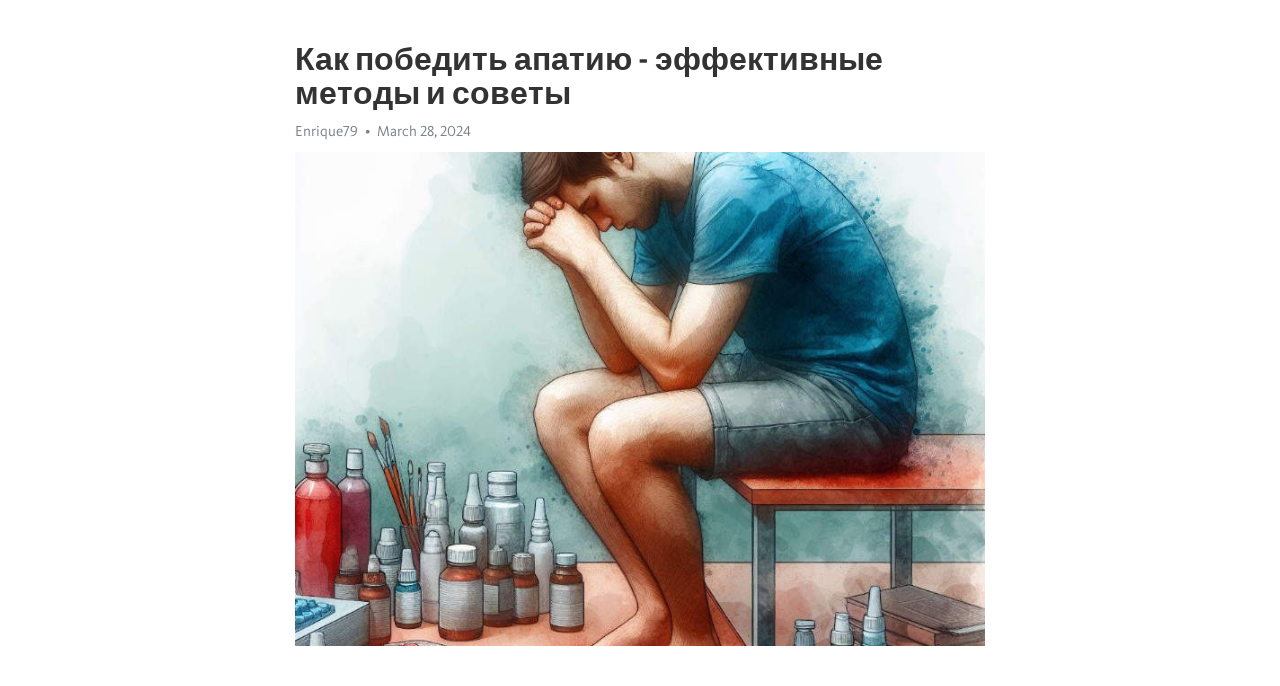

--- FILE ---
content_type: text/html; charset=utf-8
request_url: https://telegra.ph/Kak-pobedit-apatiyu---ehffektivnye-metody-i-sovety-03-28
body_size: 7510
content:
<!DOCTYPE html>
<html>
  <head>
    <meta charset="utf-8">
    <title>Как победить апатию - эффективные методы и советы – Telegraph</title>
    <meta name="viewport" content="width=device-width, initial-scale=1.0, minimum-scale=1.0, maximum-scale=1.0, user-scalable=no" />
    <meta name="format-detection" content="telephone=no" />
    <meta http-equiv="X-UA-Compatible" content="IE=edge" />
    <meta name="MobileOptimized" content="176" />
    <meta name="HandheldFriendly" content="True" />
    <meta name="robots" content="index, follow" />
    <meta property="og:type" content="article">
    <meta property="og:title" content="Как победить апатию - эффективные методы и советы">
    <meta property="og:description" content="Задолбала постоянная апатия? Время изменить это&#33; Информация по ссылке&#33;

В нашей быстрой и суетливой современной жизни нередко мы можем ощущать усталость и потерю интереса к окружающему миру. В таких случаях апатия может стать нашим непрошенным спутником, но есть хорошие новости: есть способы освободиться от этого состояния и вновь ощутить радость и энтузиазм.
Первым шагом к преодолению апатии является понимание ее причин. Апатия может быть следствием долгого периода стресса или череды неудач, но также может…">
    <meta property="og:image" content="https://telegra.ph/file/91e84e31412eb4d01f6b8.jpg">
    <meta property="og:site_name" content="Telegraph">
    <meta property="article:published_time" content="2024-03-28T03:21:36+0000">
    <meta property="article:modified_time" content="2024-03-28T03:21:36+0000">
    <meta property="article:author" content="Enrique79">
    <meta name="twitter:card" content="summary">
    <meta name="twitter:title" content="Как победить апатию - эффективные методы и советы">
    <meta name="twitter:description" content="Задолбала постоянная апатия? Время изменить это&#33; Информация по ссылке&#33;

В нашей быстрой и суетливой современной жизни нередко мы можем ощущать усталость и потерю интереса к окружающему миру. В таких случаях апатия может стать нашим непрошенным спутником, но есть хорошие новости: есть способы освободиться от этого состояния и вновь ощутить радость и энтузиазм.
Первым шагом к преодолению апатии является понимание ее причин. Апатия может быть следствием долгого периода стресса или череды неудач, но также может…">
    <meta name="twitter:image" content="https://telegra.ph/file/91e84e31412eb4d01f6b8.jpg">
    <link rel="canonical" href="https://telegra.ph/Kak-pobedit-apatiyu---ehffektivnye-metody-i-sovety-03-28" />
    <link rel="shortcut icon" href="/favicon.ico?1" type="image/x-icon">
    <link rel="icon" type="image/png" href="/images/favicon.png?1" sizes="16x16">
    <link rel="icon" type="image/png" href="/images/favicon_2x.png?1" sizes="32x32">
    <link href="/css/quill.core.min.css" rel="stylesheet">
    <link href="/css/core.min.css?47" rel="stylesheet">
  </head>
  <body>
    <div class="tl_page_wrap">
      <div class="tl_page">
        <main class="tl_article">
          <header class="tl_article_header" dir="auto">
            <h1>Как победить апатию - эффективные методы и советы</h1>
            <address>
              <a rel="author">Enrique79</a><!--
           --><time datetime="2024-03-28T03:21:36+0000">March 28, 2024</time>
            </address>
          </header>
          <article id="_tl_editor" class="tl_article_content"><h1>Как победить апатию - эффективные методы и советы<br></h1><address>Enrique79<br></address><figure><img src="/file/91e84e31412eb4d01f6b8.jpg"><figcaption></figcaption></figure><p><br></p><h3 id="Задолбала-постоянная-апатия?-Время-изменить-это&amp;#33;-Информация-по-ссылке&amp;#33;"><a href="https://clck.ru/38v66d" target="_blank">Задолбала постоянная апатия? Время изменить это&#33; Информация по ссылке&#33;</a></h3><p><br></p><p>В нашей быстрой и суетливой современной жизни нередко мы можем ощущать усталость и потерю интереса к окружающему миру. В таких случаях <a href="https://clck.ru/38v66d" target="_blank">апатия</a> может стать нашим непрошенным спутником, но есть хорошие новости: есть способы освободиться от этого состояния и вновь ощутить радость и энтузиазм.</p><p>Первым шагом к преодолению <a href="https://clck.ru/38v66d" target="_blank">апатии</a> является понимание ее причин. Апатия может быть следствием долгого периода стресса или череды неудач, но также может быть связана с недостатком сна или неправильным образом питания. Она может быть результатом неудовлетворенности на работе, в отношениях или других сферах жизни.</p><p>Когда причины апатии выявлены, можно начать работать над изменением ситуации. Установление новых целей и приоритетов, физическая активность и занятие любимыми занятиями могут помочь восстановить интерес и энергию. Также важно обратить внимание на здоровый образ жизни, регулярно отдыхать и общаться с близкими.</p><h3 id="Симптомы-апатии-и-ее-последствия">Симптомы апатии и ее последствия</h3><p>Ее симптомы могут включать: усталость, отсутствие мотивации, плохое настроение.</p><ul><li>Безразличие к повседневным делам и увлечениям.</li><li>Потеря смысла жизни и чувство пустоты.</li><li>Трудности в концентрации и принятии решений.</li></ul><p>Симптомы апатии могут быть физическими и эмоциональными.</p><p>Это состояние может негативно повлиять на работу, отношения и здоровье.</p><h3 id="Плохое-настроение-и-отсутствие-интереса">Плохое настроение и отсутствие интереса</h3><p>Плохое настроение и отсутствие интереса могут быть признаками апатии. Это состояние, когда человек теряет силу воли и энергию, чувствует безразличие к окружающему миру.</p><p>Причины апатии могут быть разными - от стресса и усталости до <a href="https://clck.ru/38v66d" target="_blank">депрессии</a> и разочарования. Часто апатия сопровождается нарушением сна, потерей аппетита и снижением самооценки.</p><p><strong>Как справиться с апатией?</strong></p><ol><li>Важно обратиться к специалисту - психологу или психиатру. Они помогут разобраться в причинах апатии и найти подходящий метод лечения.</li><li>Активный образ жизни может помочь вернуть интерес к окружающему миру. Занимайтесь спортом, ходите на прогулки, общайтесь с друзьями.</li><li>Создавайте планы и задачи для себя. Это поможет вернуть смысл и цель в жизни.</li><li>Обратите внимание на свои эмоции и чувства. Узнайте, что вам действительно нравится и делает вас счастливым.</li><li>Занимайтесь саморазвитием и проявляйте к себе заботу. Читайте книги, изучайте новые предметы, следите за своим физическим и эмоциональным здоровьем.</li></ol><h3 id="Неотложные-действия-для-повышения-настроения">Неотложные действия для повышения настроения</h3><p>Когда настроение ухудшается, нет сил и энергии, существуют несколько действий, которые можно предпринять, чтобы помочь себе справиться с этим состоянием.</p><p><strong>1. Поставьте импульс на позитивные мысли</strong></p><ul><li>Запишите пять положительных воспоминаний или событий из вашей жизни.</li><li>Прочитайте их вслух, вспоминая все детали и эмоции.</li><li>Это поможет переключить ваше внимание на позитивные аспекты жизни.</li></ul><p><strong>2. Позвоните другу или близкому человеку</strong></p><ul><li>Общение с близкими может помочь вам почувствовать себя лучше.</li><li>Поговорите о своих чувствах и проблемах.</li><li>Возможно, они смогут предложить новый взгляд на ситуацию или просто выслушать вас.</li></ul><p><strong>3. Займитесь физической активностью</strong></p><ul><li>Пойдите на прогулку или сделайте несколько упражнений.</li><li>Физическая активность поможет выработать эндорфины - гормоны счастья.</li><li>Они помогут улучшить ваше настроение и энергию.</li></ul><p>Времена плохого настроения бывают у каждого. Важно помнить, что они временны и их можно преодолеть. Будьте добры к себе и позвольте себе немного времени и заботы.</p><h3 id="Апатия-и-ее-влияние-на-повседневную-жизнь">Апатия и ее влияние на повседневную жизнь</h3><p>Однако, вне зависимости от причин, апатия может серьезно ограничить наши возможности и счастье. Вместо того, чтобы наслаждаться жизнью, мы можем проводить дни в состоянии полного равнодушия и безразличия. Но есть надежда&#33; Существуют различные способы и методы, которые могут помочь избавиться от апатии и вернуть радость к повседневной жизни.</p><p>Во-первых, важно обратить внимание на свое физическое и психическое состояние. Регулярные физические упражнения, здоровое питание и достаточный отдых помогут улучшить наше общее самочувствие и энергию. Также полезно обратиться за помощью к психологу или терапевту, чтобы разобраться в своих эмоциях и найти способы справиться с апатией.</p><p>Во-вторых, важно научиться устанавливать и достигать цели. Часто апатия возникает из-за отсутствия четких задач и планов на будущее. Поставьте перед собой конкретные цели, разделите их на более малые задачи и постепенно их достигайте. Это поможет вам чувствовать себя более мотивированным и направленным на достижение успеха.</p><p>В-третьих, не забывайте о важности социальной поддержки. Общение с близкими людьми, друзьями и коллегами может сильно помочь в борьбе с апатией. Вместе с ними вы можете делиться своими чувствами и проблемами, получать поддержку и советы, а также участвовать в различных активностях и мероприятиях.</p><h3 id="Физические-проявления-апатии">Физические проявления апатии</h3><p>Одним из первых признаков физической апатии может быть <a href="https://clck.ru/38v66d" target="_blank">Хроническая усталость</a>. Человек, страдающий от апатии, часто чувствует постоянную усталость, несмотря на нормальное количество сна. Это связано с низким уровнем энергии и отсутствием желания делать что-либо.</p><p>Кроме усталости, апатия может проявляться в виде плохого аппетита и изменений в весе. Человек может потерять интерес к еде или, наоборот, начать переедать из-за эмоционального стресса. Это может привести к изменению веса и проблемам с пищеварением.</p><p>Симптомами апатии могут быть также боли и напряжение в мышцах. Человек может чувствовать постоянное напряжение в разных частях тела, что может вызывать дискомфорт и даже боли. Регулярная физическая активность может помочь снять напряжение и улучшить состояние мышц.</p><p>Наличие физических проявлений апатии является значимым сигналом о необходимости немедленного вмешательства. Необходимо обратиться к специалисту для диагностики и принятия необходимых мер для лечения апатии и всех ее проявлений.</p><h3 id="Возможные-последствия-физического-истощения">Возможные последствия физического истощения</h3><p><strong>Усталость и слабость.</strong> Одним из основных последствий физического истощения является постоянная усталость и слабость. Человек может чувствовать постоянное ощущение усталости, несмотря на достаточный отдых и сон. Это может серьезно снизить качество жизни и затруднить выполнение простых повседневных задач.</p><p><strong>Пониженная иммунная защита.</strong> Физическое <a href="https://clck.ru/38v66d" target="_blank">истощение</a> может ослабить иммунную систему, что может привести к повышенной восприимчивости к инфекционным и вирусным заболеваниям. Человек может стать более подверженным простудам, гриппу и другим инфекциям.</p><p><em>Повышенный риск развития серьезных заболеваний.</em> Постоянное физическое истощение может увеличить риск развития серьезных заболеваний, таких как сердечно-сосудистые заболевания, диабет и <a href="https://clck.ru/38v66d" target="_blank">депрессия</a>. Недостаточная физическая активность и неправильное питание могут негативно сказаться на общем здоровье и увеличить вероятность развития этих заболеваний.</p><ul><li>Проблемы с памятью и концентрацией. Физическое истощение может также повлиять на когнитивные функции, такие как память и концентрация. Человек может испытывать затруднения с запоминанием информации и сосредоточением на задачах.</li><li>Ухудшение настроения и эмоциональное состояние. Физическое истощение может вызвать нарушения настроения, апатию, раздражительность и депрессию. Человек может чувствовать себя эмоционально нестабильным и неспособным испытывать радость и удовлетворение от жизни.</li></ul><h3 id="Итог">Итог</h3><p>В данной статье мы рассмотрели различные способы преодоления апатии, и одним из наиболее эффективных оказалось улучшение физического состояния. Занятия спортом, правильное питание и общение с природой могут стать важными факторами, способными повысить настроение и вывести из состояния безразличия.</p><p>Сочетание физической активности и рационального питания не только положительно влияет на работу организма, но и способно стимулировать выработку эндорфинов - гормонов радости и благополучия. Регулярные тренировки, даже небольшие, помогут повысить уровень энергии и улучшить настроение.</p><p>Кроме того, проводить время на природе имеет свои преимущества. Природа успокаивает, снимает стресс, помогает сосредоточиться и насладиться моментом. Прогулки по лесу, плавание в озере или просто прогулка по парку - все это может сыграть важную роль в борьбе с апатией.</p><p>Важно также осознавать, что каждый человек индивидуален, и то, что помогает одному, может быть неэффективным для другого. Поэтому необходимо экспериментировать и находить те способы улучшения физического состояния, которые действительно работают.</p><ul><li>Занимайтесь спортом или физической активностью по своему выбору;</li><li>Питайтесь правильно и умеренно;</li><li>Проводите время на природе;</li><li>Осознавайте свои индивидуальные предпочтения и находите то, что действительно вам подходит.</li></ul><p>И помните: каждый шаг в сторону улучшения физического состояния - это шаг на пути к преодолению апатии и достижению полноценной жизни.</p><h3 id="Видео-на-тему:">Видео на тему:</h3><h4 id="Садхгуру---Как-побороть-депрессию-раз-и-навсегда&amp;#33;-Смотреть-всем&amp;#33;">Садхгуру - Как побороть депрессию раз и навсегда&#33; Смотреть всем&#33;</h4><figure><iframe src="/embed/youtube?url=https%3A%2F%2Fwww.youtube.com%2Fwatch%3Fv%3Dmf1FDBBS1w4" width="640" height="360" frameborder="0" allowtransparency="true" allowfullscreen="true" scrolling="no"></iframe><figcaption></figcaption></figure><p><br></p><p><br></p></article>
          <div id="_tl_link_tooltip" class="tl_link_tooltip"></div>
          <div id="_tl_tooltip" class="tl_tooltip">
            <div class="buttons">
              <span class="button_hover"></span>
              <span class="button_group"><!--
             --><button id="_bold_button"></button><!--
             --><button id="_italic_button"></button><!--
             --><button id="_link_button"></button><!--
           --></span><!--
           --><span class="button_group"><!--
             --><button id="_header_button"></button><!--
             --><button id="_subheader_button"></button><!--
             --><button id="_quote_button"></button><!--
           --></span>
            </div>
            <div class="prompt">
              <span class="close"></span>
              <div class="prompt_input_wrap"><input type="url" class="prompt_input" /></div>
            </div>
          </div>
          <div id="_tl_blocks" class="tl_blocks">
            <div class="buttons">
              <button id="_image_button"></button><!--
           --><button id="_embed_button"></button>
            </div>
          </div>
          <aside class="tl_article_buttons">
            <div class="account account_top"></div>
            <button id="_edit_button" class="button edit_button">Edit</button><!--
         --><button id="_publish_button" class="button publish_button">Publish</button>
            <div class="account account_bottom"></div>
            <div id="_error_msg" class="error_msg"></div>
          </aside>
        </main>
      </div>
          <div class="tl_page_footer">
      <div id="_report_button" class="tl_footer_button">Report content on this page</div>
    </div>
    </div>
      <div class="tl_popup tl_popup_hidden" id="_report_popup">
    <main class="tl_popup_body tl_report_popup">
      <form id="_report_form" method="post">
        <section>
          <h2 class="tl_popup_header">Report Page</h2>
          <div class="tl_radio_items">
            <label class="tl_radio_item">
              <input type="radio" class="radio" name="reason" value="violence">
              <span class="tl_radio_item_label">Violence</span>
            </label>
            <label class="tl_radio_item">
              <input type="radio" class="radio" name="reason" value="childabuse">
              <span class="tl_radio_item_label">Child Abuse</span>
            </label>
            <label class="tl_radio_item">
              <input type="radio" class="radio" name="reason" value="copyright">
              <span class="tl_radio_item_label">Copyright</span>
            </label>
            <label class="tl_radio_item">
              <input type="radio" class="radio" name="reason" value="illegal_drugs">
              <span class="tl_radio_item_label">Illegal Drugs</span>
            </label>
            <label class="tl_radio_item">
              <input type="radio" class="radio" name="reason" value="personal_details">
              <span class="tl_radio_item_label">Personal Details</span>
            </label>
            <label class="tl_radio_item">
              <input type="radio" class="radio" name="reason" value="other">
              <span class="tl_radio_item_label">Other</span>
            </label>
          </div>
          <div class="tl_textfield_item tl_comment_field">
            <input type="text" class="tl_textfield" name="comment" value="" placeholder="Add Comment…">
          </div>
          <div class="tl_copyright_field">
            Please submit your DMCA takedown request to <a href="mailto:dmca@telegram.org?subject=Report%20to%20Telegraph%20page%20%22%D0%9A%D0%B0%D0%BA%20%D0%BF%D0%BE%D0%B1%D0%B5%D0%B4%D0%B8%D1%82%D1%8C%20%D0%B0%D0%BF%D0%B0%D1%82%D0%B8%D1%8E%20-%20%D1%8D%D1%84%D1%84%D0%B5%D0%BA%D1%82%D0%B8%D0%B2%D0%BD%D1%8B%D0%B5%20%D0%BC%D0%B5%D1%82%D0%BE%D0%B4%D1%8B%20%D0%B8%20%D1%81%D0%BE%D0%B2%D0%B5%D1%82%D1%8B%22&body=Reported%20page%3A%20https%3A%2F%2Ftelegra.ph%2FKak-pobedit-apatiyu---ehffektivnye-metody-i-sovety-03-28%0A%0A%0A" target="_blank">dmca@telegram.org</a>
          </div>
        </section>
        <aside class="tl_popup_buttons">
          <button type="reset" class="button" id="_report_cancel">Cancel</button>
          <button type="submit" class="button submit_button">Report</button>
        </aside>
      </form>
    </main>
  </div>
    
    <script>var T={"apiUrl":"https:\/\/edit.telegra.ph","uploadEnabled":false,"datetime":1711596096,"pageId":"b30fc3aa41f7fbafd1100","editable":true};(function(){var b=document.querySelector('time');if(b&&T.datetime){var a=new Date(1E3*T.datetime),d='January February March April May June July August September October November December'.split(' ')[a.getMonth()],c=a.getDate();b.innerText=d+' '+(10>c?'0':'')+c+', '+a.getFullYear()}})();</script>
    <script src="/js/jquery.min.js"></script>
    <script src="/js/jquery.selection.min.js"></script>
    <script src="/js/autosize.min.js"></script>
    <script src="/js/load-image.all.min.js?1"></script>
    <script src="/js/quill.min.js?10"></script>
    <script src="/js/core.min.js?67"></script>
    <script async src="https://t.me/_websync_?path=Kak-pobedit-apatiyu---ehffektivnye-metody-i-sovety-03-28&hash=a6f06159a1c554f969"></script>
  </body>
</html>